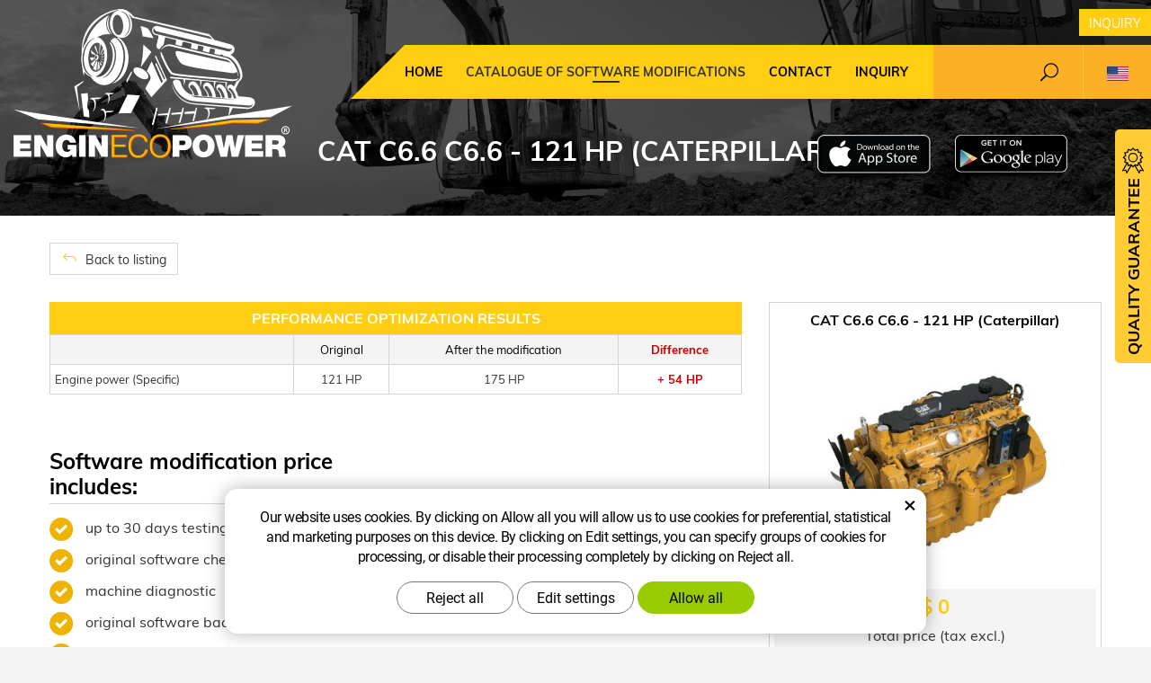

--- FILE ---
content_type: text/html; charset=UTF-8
request_url: https://www.enginecopower.com/chip/cat/engine/c6.6/c6.6-89-20083/
body_size: 5200
content:
<!DOCTYPE html>
<!--<html>-->
<html lang="en">	<head>
<!-- Basic -->
<meta charset="utf-8">
<title>CAT C6.6 C6.6 - 121 HP (Caterpillar) :: EnginEcoPower.com</title>
<meta name="description" content="CATALOGUE OF SOFTWARE MODIFICATIONS">
<meta name="keywords" content="CATALOGUE, OF, SOFTWARE, MODIFICATIONS, CATALOGUE OF SOFTWARE MODIFICATIONS">
<meta name="robots" content="index, follow">
<meta name="application-name" content="CPedit">
<meta name="author" content="CzechProject spol. s r.o.">
<meta property="og:title" content="CAT C6.6 C6.6 - 121 HP (Caterpillar) :: EnginEcoPower.com">
<meta property="og:url" content="https://www.enginecopower.com/chip/cat/engine/c6.6/c6.6-89-20083/">
<meta property="og:type" content="article">
<meta property="og:description" content="CATALOGUE OF SOFTWARE MODIFICATIONS">
<meta property="og:site_name" content="EnginEcoPower.com">
<meta itemprop="name" content="CAT C6.6 C6.6 - 121 HP (Caterpillar) :: EnginEcoPower.com">
<meta itemprop="description" content="CATALOGUE OF SOFTWARE MODIFICATIONS">
<meta property="og:image" content="https://www.enginecopower.com/img/construct/logo_soc.png">
<meta itemprop="image" content="https://www.enginecopower.com/img/construct/logo_soc.png">
<link rel="apple-touch-icon" sizes="57x57" href="/img/construct/favicon/apple-icon-57x57.png?v=1">
<link rel="apple-touch-icon" sizes="60x60" href="/img/construct/favicon/apple-icon-60x60.png?v=1">
<link rel="apple-touch-icon" sizes="72x72" href="/img/construct/favicon/apple-icon-72x72.png?v=1">
<link rel="apple-touch-icon" sizes="76x76" href="/img/construct/favicon/apple-icon-76x76.png?v=1">
<link rel="apple-touch-icon" sizes="114x114" href="/img/construct/favicon/apple-icon-114x114.png?v=1">
<link rel="apple-touch-icon" sizes="120x120" href="/img/construct/favicon/apple-icon-120x120.png?v=1">
<link rel="apple-touch-icon" sizes="144x144" href="/img/construct/favicon/apple-icon-144x144.png?v=1">
<link rel="apple-touch-icon" sizes="152x152" href="/img/construct/favicon/apple-icon-152x152.png?v=1">
<link rel="apple-touch-icon" sizes="180x180" href="/img/construct/favicon/apple-icon-180x180.png?v=1">
<link rel="icon" type="image/png" sizes="192x192" href="/img/construct/favicon/android-icon-192x192.png?v=1">
<link rel="icon" type="image/png" sizes="32x32" href="/img/construct/favicon/favicon-32x32.png?v=1">
<link rel="icon" type="image/png" sizes="96x96" href="/img/construct/favicon/favicon-96x96.png?v=1">
<link rel="icon" type="image/png" sizes="16x16" href="/img/construct/favicon/favicon-16x16.png?v=1">
<meta name="msapplication-TileColor" content="#ffffff">
<meta name="msapplication-TileImage" content="/img/construct/favicon/ms-icon-144x144.png?v=1">
<meta name="theme-color" content="#ffffff">
<link rel="manifest" href="/manifest.json">
<!-- Mobile Metas -->
<meta name="viewport" content="width=device-width, initial-scale=1.0, minimum-scale=1.0">
<link href="/css/muli.css" rel="stylesheet">
<link href="/css/bootstrap.min.css" rel="stylesheet">
<link href="/css/elegant_ico.css" rel="stylesheet" type="text/css">
<!--[if lte IE 7]><script src="lte-ie7.js"></script><![endif]-->
<link href="/css/global.min.css?m=1761310791" rel="stylesheet">
<link href="/css/weby/construct.min.css?m=1756278633" rel="stylesheet">
<link href="/css/print.css?v=0" rel="stylesheet" media="print">
<!-- HTML5 shim and Respond.js for IE8 support of HTML5 elements and media queries -->
<!-- WARNING: Respond.js doesn't work if you view the page via file:// -->
<!--[if lt IE 9]>
<script src="https://oss.maxcdn.com/html5shiv/3.7.2/html5shiv.min.js"></script>
<script src="https://oss.maxcdn.com/respond/1.4.2/respond.min.js"></script>
<![endif]-->
<script type="text/javascript">
window.dataLayer = window.dataLayer || [];
function gtag(){ dataLayer.push(arguments);}
gtag('consent', 'default', {
'ad_storage': 'denied',
'ad_user_data': 'denied',
'ad_personalization': 'denied',
'analytics_storage': 'denied',
'wait_for_update': 500
});
consentSetting = {};
consentSetting.security_storage = 'granted';
var cookieConsentGTMfired = false;
if (typeof (gtag) !== 'undefined' && Object.keys(consentSetting).length > 0) {
gtag('consent', 'update', consentSetting);
}
</script>
<!-- Google Tag Manager -->
<script>(function(w,d,s,l,i){ w[l]=w[l]||[];w[l].push({ 'gtm.start':
new Date().getTime(),event:'gtm.js'});var f=d.getElementsByTagName(s)[0],
j=d.createElement(s),dl=l!='dataLayer'?'&l='+l:'';j.async=true;j.src=
'https://www.googletagmanager.com/gtm.js?id='+i+dl;f.parentNode.insertBefore(j,f);
})(window,document,'script','dataLayer','GTM-WR8ZLVQ');</script>
<!-- End Google Tag Manager -->
<script type="text/plain" data-cookie-consent="necessarily">
dataLayer.push({ ecommerce: null });
dataLayer.push({
event: "view_item",
ecommerce: {
currency: "USD",
value: 0,
items: [
{
item_id: "e48978",
item_name: "CAT C6.6 C6.6 - 121 HP (Caterpillar)",
index: 0,
item_brand: "CAT",
item_category0: "CAT",
item_list_id: "m25933",
item_list_name: "C6.6 (.. - ..)",
price: 0,
quantity: 1
}
]
}
});
</script>	</head>
<body class="motor-detail lang-en">
<div id="prekryv"></div>
<header id="header">
<div id="header-container" >
<div id="top-line" class="container" >
<div class="row" >
<div class="col-xs-7 col-sm-4" id="logo" >
<a href="/" title="EnginEcoPower.com">
<img alt="EnginEcoPower.com" src="/img/construct/logo.png?v=1">
</a>
</div>
<div class="col-xs-5 col-sm-8" id="header-right-block" >
<button id="main-menu" type="button" class="navbar-toggle collapsed" data-toggle="collapse" data-target="#navbar" aria-expanded="false" aria-controls="navbar">
<span aria-hidden="true" class="glyphicon glyphicon-menu-hamburger"></span>
</button>
<div id="mutace" >
<ul>
<li class="au" >
<a href="https://www.enginecopower.com.au/">
<img src="/img/flag_au.svg" alt="au"><br><img src="/img/flag_nz.svg" alt="nz">
</a>
</li>
<li class="cs" >
<a href="https://www.enginecopower.cz/">
<img src="/img/flag_cz.svg" alt="cs">
</a>
</li>
<li class="aktivni en">
<span>
<img src="/img/flag_us.svg" alt="en">
</span>
</li>
<li class="fr" >
<a href="https://enginecopower.fr/">
<img src="/img/flag_fr.svg" alt="fr">
</a>
</li>
<li class="pl" >
<a href="https://www.enginecopower.pl/">
<img src="/img/flag_pl.svg" alt="pl">
</a>
</li>
</ul>
</div>	<div id="searchFormTop" >
<form action="/hledani.php" method="get" id="hledani" class="inline-form searchForm">
<div class="hledani-input clearfix">
<input type="text" class="form-control search" name="q" id="q" placeholder="Search term" autocomplete="off">
<input type="hidden" name="n_q">	<button class="ico-btn hledat-mobile" type="submit"><span class="icon icon_search"></span></button>
</div>
<ul id="ajaxSearch"></ul>
<span id="ajaxSearchArrow"></span>
</form>
</div>	<div class="kontakt">
<span class="telefon-ico clearfix">
<svg aria-hidden="true" viewBox="0 0 40 40.18" class="svg-icon">
<use xlink:href="/img/loga.svg#icon_phone" ></use>
</svg>
<a href="tel:+15633430305" title="Call us!">+1 563-343-0305</a>
</span>
<a class="btn" id="btn-poptavka" href="#formularKontakt">Inquiry</a>
</div>	</div>
</div>
</div>
<nav class="navbar" id="mainMenu">
<div class="container" >
<div id="navbar" class="navbar-collapse collapse">
<ul class="nav navbar-nav">
<li class="hide-navbar"><a href="/" title="Home">Home</a></li>	<li class=" active"><a href="/chip/" title="CATALOGUE OF SOFTWARE MODIFICATIONS">CATALOGUE OF SOFTWARE MODIFICATIONS</a></li>
<li class="kontakty"><a href="/contact-2/" title="Contact">Contact</a></li>
<li class="menu-poptavka"><a href="#formularKontakt">Inquiry</a></li>
</ul>
<ul class="nav navbar-nav hide-navbar RESPswitchMENU hideOnDesktop">
<li><a class="btn RESPswitch RESPswitchOFF hideOnDesktop" href="?RESPswitch" rel="nofollow" title="View classic version">View classic version</a>
<a class="btn RESPswitch RESPswitchON hideOnDesktop hidden" href="?RESPswitch" rel="nofollow" title="View mobile version">View mobile version</a></li>
</ul>
</div>
</div>
</nav>	</div>
</header>
<div id="main_obal">
<div id="pageHeader" data-image="/img/construct/bg_podstranky.jpg?v=5" >
<div class="container" >
<strong class="h1">CAT C6.6 C6.6 - 121 HP (Caterpillar)</strong>
</div>
</div>
<div id="app-otherpage" >
<a class="ios" href="https://apps.apple.com/gb/app/enginecopower/id1537649803" title="Stáhnout pro iOS"><img class="img-responsive" src="/img/app-ios.png" alt="iOS"></a>
<a class="android" href="https://play.google.com/store/apps/details?id=cz.xtuning.engine" title="Stáhnout pro Android"><img class="img-responsive" src="/img/app-and.png" alt="Android"></a>
</div>
<section role="main" id="main_block" class="" >
<div class="sekce" id="katalog-sekce-top">
<div class="container" >
<nav class="top-nav" >
<a href="../" class="btn btn-back" ><i class="icon arrow_back" ></i> Back to listing</a>
</nav>
<div class="row detail" id="detail-motoru" >
<div class="col-xs-12 col-md-4 col-model" >
<div class="model" >
<div class="h2 nazev" ><strong>CAT C6.6 C6.6 - 121 HP (Caterpillar)</strong></div>
<img src="/photos/xtun_models/f/25/25933.jpg?m=1594171240" alt="C6.6 (.. - ..)"><br>	<div class="cena" >
<strong>
$&nbsp;0
</strong>
<span class="popisek" >Total price (tax excl.)</span>
</div>
<div class="poptat">
<a class="btn btn-primary" href="#vehicleForm" data-slide>Buy now!</a>
</div>
<a class="btn" href="#faqHeading" data-slide>Frequently asked questions</a>
</div>
</div>
<div class="col-xs-12 col-md-8 col-obsah" >
<div class="tabulka-uprav-caption" >Performance optimization results</div>
<div class="table-responsive" >
<table class="tabulka-uprav table-to-scroll" >
<thead>
<tr><th></th>
<th>Original</th>
<th>After the modification</th>
<th class="red">Difference</th>
</tr>
</thead>
<tbody>
<tr><th scope="row" class="text-left">Engine power (Specific)</th>
<td>121 HP</td>
<td>175 HP</td>
<td class="red">+ 54 HP</td>
</tr>
</tbody>
</table>
</div>
<div class="page-content" >
<div class="row"><div class="col-xs-12 col-sm-6"><h2 class="h2_extra">Software modification price includes:</h2><ul><li>up to 30 days testing FREE</li><li>original software check</li><li>machine diagnostic</li><li>original software backup</li><li>individual optimization of your machine</li><li>lifetime warranty for uploading software</li></ul></div><div class="col-xs-12 col-sm-6"></div></div>
</div>
</div>
</div>
</div>
</div>
<div class="sekce" >
<div class="container" >
<h2 class="detail-heading" id="faqHeading">Frequently asked questions</h2>
</div>
</div>
<div class="sekce hidden" id="sekcePoptat" >
<div class="container" >
<h2 class="detail-heading">Inquiry / question regarding: <span class="thin">CAT C6.6 C6.6 - 121 HP (Caterpillar)</span></h2>
<div class="poptavka-box">
<div id="vehicleForm" class="white-popup-block hide-ico mfp-hide">
<p class="win-message">
Inquiry / question regarding: CAT C6.6 C6.6 - 121 HP (Caterpillar)
</p>
<div class="pipedriveWebForms" data-pd-webforms="https://webforms.pipedrive.com/f/c5jZIDqfT0xrcCO0gmsyvsMjKzkdgpBYvtFXcnvAT1e8GvHY21FTr58c0aPn5I2isj"><script src="https://webforms.pipedrive.com/f/loader"></script></div>
</div>
</div>	</div>
</div>
</section>
</div>
<footer id="footer">
<div id="blok-poradit" class="">
<div class="container" >
<h2>Need help?</h2>
<p>Didn't find what you were looking for? Are you interested in our services? Don't hesitate to contact us, we are always happy to help you.</p>
<div class="row">
<div class="col-sm-6 col-lg-3">
<a class="blok-poradit-item telefon" href="tel:+15633430305" rel="nofollow" >
<svg aria-hidden="true" viewBox="0 0 40 40.18" class="svg-icon">
<use xlink:href="/img/loga.svg#icon_phone" ></use>
</svg>
<span >+1 563-343-0305</span>
</a>
</div>
<div class="col-sm-6 col-lg-3">
<a href="#info%z%enginecopower.com" class="blok-poradit-item email rozbitej_mejl" rel="nofollow" >
<svg aria-hidden="true" viewBox="0 0 40 40.18" class="svg-icon">
<use xlink:href="/img/loga.svg#ikon_mail" ></use>
</svg>
<span >#info%z%enginecopower.com</span>
</a>
</div>
<div class="col-sm-6 col-lg-3">
<a href="#formularKontakt" title="Contact us" class="blok-poradit-item poptavka" >	<svg aria-hidden="true" viewBox="0 0 40 40.18" class="svg-icon">
<use xlink:href="/img/loga.svg#ikon_formular" ></use>
</svg>
<span >Quick inquiry</span>
</a>
</div>
<div class="col-sm-6 col-lg-3">
<div class="blok-poradit-item socialy" >
<a class="fb" href="https://www.facebook.com/agroecopowerusa/" target="_blank" >
<svg aria-hidden="true" viewBox="0 0 28 56" class="svg-icon">
<use xlink:href="/img/loga.svg#facebook" ></use>
</svg>
</a>	<a class="yt" href="https://www.youtube.com/channel/UChVG1QwPCeSYUXcAkAtIWIg" target="_blank" >
<svg aria-hidden="true" viewBox="0 0 60 40" class="svg-icon">
<use xlink:href="/img/loga.svg#youtube" ></use>
</svg>
</a>	<a class="insta" href="https://www.facebook.com/agroecopowerusa/" target="_blank" >
<svg aria-hidden="true" viewBox="0 0 200 200" class="svg-icon">
<use xlink:href="/img/loga.svg#instagram" ></use>
</svg>
</a>	</div>
</div>
</div>
<div id="app-bot" >
<a class="ios" href="https://apps.apple.com/gb/app/enginecopower/id1537649803" title="Stáhnout pro iOS"><img class="img-responsive" src="/img/app-ios.png" alt="iOS"></a>
<a class="android" href="https://play.google.com/store/apps/details?id=cz.xtuning.engine" title="Stáhnout pro Android"><img class="img-responsive" src="/img/app-and.png" alt="Android"></a>
</div>
<nav id="menuPaticka" >
<ul class="list-unstyled" >
<li class=""><a href="/terms-and-conditions-2/" title="Terms and Conditions">Terms and Conditions</a></li>
<li class=""><a href="/protection-of-personal-data-2/" title="Protection of personal data">Protection of personal data</a></li>
<li ><a href="/unsign_gdpr/" class="open-popup">Withdrawal of consent to the processing of personal data.</a></li>
</ul>
</nav>
</div>
</div>
<div id="blok-odkazy" >
<div class="container" >
<div class="row">
<div class="col-xs-12 col-sm-6 col-sm-offset-3 odkaz-box" >
<a href="http://www.atx-dyno.com/" title="Performance measuring test facility">
<img src="/img/logo_atx.png?v=2" alt="Performance measuring test facility">
<span class="info" >Performance measuring test facility</span>
<i class="sipka icon arrow_right" ></i>
</a>
</div>
</div>
</div>
</div>
<div id="footer-bottom" class="hidden-print">
<div class="container">
<p class="text-center hideOnDesktop">
<a class="btn RESPswitch RESPswitchOFF hideOnDesktop" href="?RESPswitch" rel="nofollow" title="View classic version">View classic version</a>
<a class="btn RESPswitch RESPswitchON hideOnDesktop hidden" href="?RESPswitch" rel="nofollow" title="View mobile version">View mobile version</a>
</p>
<div class="row">
<div class="col-xs-12">
<ul id="flagBlock" class="text-center">
<li class="au" >
<a href="https://www.enginecopower.com.au/">
<img src="/img/flag_au.svg" alt="au"><span class="nextFlag"> <img src="/img/flag_nz.svg" alt="nz"></span>
</a>
</li>
<li class="cs" >
<a href="https://www.enginecopower.cz/">
<img src="/img/flag_cz.svg" alt="cs">
</a>
</li>
<li class="aktivni en">
<img src="/img/flag_us.svg" alt="en">
</li>
<li class="fr" >
<a href="https://enginecopower.fr/">
<img src="/img/flag_fr.svg" alt="fr">
</a>
</li>
<li class="pl" >
<a href="https://www.enginecopower.pl/">
<img src="/img/flag_pl.svg" alt="pl">
</a>
</li>
</ul>
</div>
</div>
<div class="row">
<div class="col-md-6">
<p>Copyright &copy; AGROECOPOWER&nbsp;LLC</p>
</div>
<div class="col-md-6 footer-copyright-cp">
<p>Created by <a href="http://czechproject.cz/" id="logo-cp"><svg aria-hidden="true" viewBox="0 0 467.719 90" class="svg-icon"><use xlink:href="/img/loga.svg#czechproject"></use></svg></a>
<br class="visible-xs-inline">
System <a href="http://czechproject.cz/sluzby/redakcni-system-e-shop.html" id="logo-cpedit"><svg aria-hidden="true" viewBox="0 0 188 60" class="svg-icon" ><use xlink:href="/img/loga.svg#cpedit" ></use></svg></a>
</p>
</div>
</div>
</div>
</div>
</footer>	<div id="formularKontakt" class="white-popup-block hide-ico mfp-hide">
<p class="win-message">
Contact form
</p>
<div class="pipedriveWebForms" data-pd-webforms="https://webforms.pipedrive.com/f/6N4DGyY03kOXy7jP7wzCc2ZLlo6sjNT9nZAIJwIz454EmCPlgLka80YqTFDAURpYLp"><script src="https://webforms.pipedrive.com/f/loader"></script></div><style>.pipedriveWebForms {padding: 15px}</style>
</div>
<div id="garance">
<div class="header">
<svg aria-hidden="true" viewBox="0 0 30 36.75" class="svg-icon">
<use xlink:href="/img/loga.svg#ikon_kvalita" ></use>
</svg>
<span class="nadpis">Quality guarantee</span>
</div>
<div class="content" >
<p class="content-in" >
<strong><span class="zeleny">30 day</span> trial period</strong>
<img alt="30 day trial period" src="/img/30_dni_zdarma_en.png?v=2025" width="140">
</p>
</div>
</div>
<!-- jQuery (necessary for Bootstrap's JavaScript plugins) -->
<script src="https://shared.czechproject.cz/js/jq_3_6_0/jquery.min.js" type="text/javascript"></script>
<script src="https://code.jquery.com/jquery-migrate-3.4.1.min.js"></script>
<!-- Include all compiled plugins (below), or include individual files as needed -->
<script src="/js/bootstrap.min.js" type="text/javascript"></script>
<script src="/js/magnific-popup.min.js" type="text/javascript"></script>
<script src="/js/fb-login.js" type="text/javascript"></script>
<script src="/js/jquery.form.min.js" type="text/javascript"></script>
<script type="text/javascript">
var desetinnych_celkem = 0;
var desetinnych_platne = 1;
</script>
<script src="/js/scripts.min.js?m=1763975048" type="text/javascript" async defer></script>
<!-- IE10 viewport hack for Surface/desktop Windows 8 bug -->
<script src="/js/ie10-viewport-bug-workaround.js"></script>
<div id="alert-message"></div>
<script src="https://shared.czechproject.cz/footer_opt_in.js?c=black&ga&lang=en" async defer></script>
<link href="/css/magnific-popup.css" rel="stylesheet">
<link href="/css/cprespons.css" rel="stylesheet">
<link href="/css/slider.css" rel="stylesheet">
</body>
</html>

--- FILE ---
content_type: text/css
request_url: https://www.enginecopower.com/css/print.css?v=0
body_size: 27
content:
#header, #footer-bottom, #col-left {display:none;}
#col-main {width:100%;}
.print-6 {width:50%; float:left;}
a.scrollup {display: none !important;}